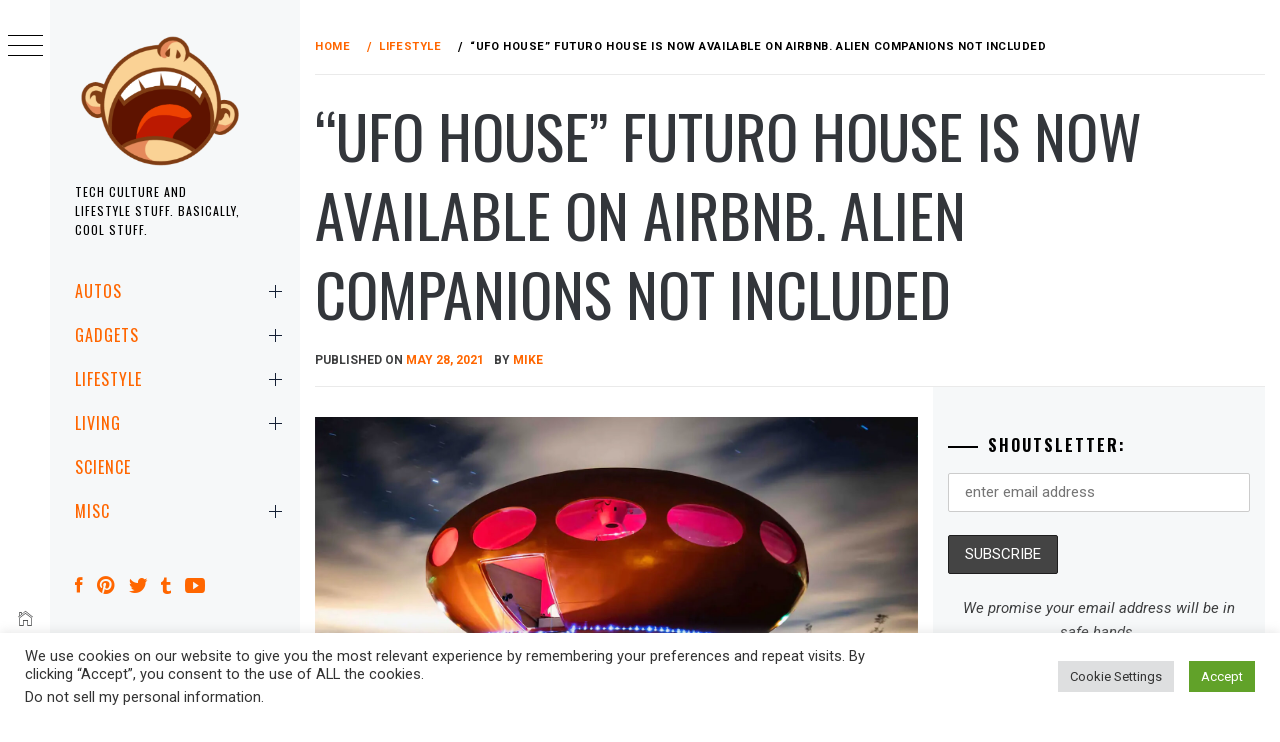

--- FILE ---
content_type: text/html; charset=utf-8
request_url: https://www.google.com/recaptcha/api2/anchor?ar=1&k=6LcAxQYjAAAAAKZZUEfD1juCbBrME2snZ3ePf3ls&co=aHR0cHM6Ly9taWtlc2hvdXRzLmNvbTo0NDM.&hl=en&v=PoyoqOPhxBO7pBk68S4YbpHZ&size=invisible&anchor-ms=20000&execute-ms=30000&cb=djqul5lufdwa
body_size: 48606
content:
<!DOCTYPE HTML><html dir="ltr" lang="en"><head><meta http-equiv="Content-Type" content="text/html; charset=UTF-8">
<meta http-equiv="X-UA-Compatible" content="IE=edge">
<title>reCAPTCHA</title>
<style type="text/css">
/* cyrillic-ext */
@font-face {
  font-family: 'Roboto';
  font-style: normal;
  font-weight: 400;
  font-stretch: 100%;
  src: url(//fonts.gstatic.com/s/roboto/v48/KFO7CnqEu92Fr1ME7kSn66aGLdTylUAMa3GUBHMdazTgWw.woff2) format('woff2');
  unicode-range: U+0460-052F, U+1C80-1C8A, U+20B4, U+2DE0-2DFF, U+A640-A69F, U+FE2E-FE2F;
}
/* cyrillic */
@font-face {
  font-family: 'Roboto';
  font-style: normal;
  font-weight: 400;
  font-stretch: 100%;
  src: url(//fonts.gstatic.com/s/roboto/v48/KFO7CnqEu92Fr1ME7kSn66aGLdTylUAMa3iUBHMdazTgWw.woff2) format('woff2');
  unicode-range: U+0301, U+0400-045F, U+0490-0491, U+04B0-04B1, U+2116;
}
/* greek-ext */
@font-face {
  font-family: 'Roboto';
  font-style: normal;
  font-weight: 400;
  font-stretch: 100%;
  src: url(//fonts.gstatic.com/s/roboto/v48/KFO7CnqEu92Fr1ME7kSn66aGLdTylUAMa3CUBHMdazTgWw.woff2) format('woff2');
  unicode-range: U+1F00-1FFF;
}
/* greek */
@font-face {
  font-family: 'Roboto';
  font-style: normal;
  font-weight: 400;
  font-stretch: 100%;
  src: url(//fonts.gstatic.com/s/roboto/v48/KFO7CnqEu92Fr1ME7kSn66aGLdTylUAMa3-UBHMdazTgWw.woff2) format('woff2');
  unicode-range: U+0370-0377, U+037A-037F, U+0384-038A, U+038C, U+038E-03A1, U+03A3-03FF;
}
/* math */
@font-face {
  font-family: 'Roboto';
  font-style: normal;
  font-weight: 400;
  font-stretch: 100%;
  src: url(//fonts.gstatic.com/s/roboto/v48/KFO7CnqEu92Fr1ME7kSn66aGLdTylUAMawCUBHMdazTgWw.woff2) format('woff2');
  unicode-range: U+0302-0303, U+0305, U+0307-0308, U+0310, U+0312, U+0315, U+031A, U+0326-0327, U+032C, U+032F-0330, U+0332-0333, U+0338, U+033A, U+0346, U+034D, U+0391-03A1, U+03A3-03A9, U+03B1-03C9, U+03D1, U+03D5-03D6, U+03F0-03F1, U+03F4-03F5, U+2016-2017, U+2034-2038, U+203C, U+2040, U+2043, U+2047, U+2050, U+2057, U+205F, U+2070-2071, U+2074-208E, U+2090-209C, U+20D0-20DC, U+20E1, U+20E5-20EF, U+2100-2112, U+2114-2115, U+2117-2121, U+2123-214F, U+2190, U+2192, U+2194-21AE, U+21B0-21E5, U+21F1-21F2, U+21F4-2211, U+2213-2214, U+2216-22FF, U+2308-230B, U+2310, U+2319, U+231C-2321, U+2336-237A, U+237C, U+2395, U+239B-23B7, U+23D0, U+23DC-23E1, U+2474-2475, U+25AF, U+25B3, U+25B7, U+25BD, U+25C1, U+25CA, U+25CC, U+25FB, U+266D-266F, U+27C0-27FF, U+2900-2AFF, U+2B0E-2B11, U+2B30-2B4C, U+2BFE, U+3030, U+FF5B, U+FF5D, U+1D400-1D7FF, U+1EE00-1EEFF;
}
/* symbols */
@font-face {
  font-family: 'Roboto';
  font-style: normal;
  font-weight: 400;
  font-stretch: 100%;
  src: url(//fonts.gstatic.com/s/roboto/v48/KFO7CnqEu92Fr1ME7kSn66aGLdTylUAMaxKUBHMdazTgWw.woff2) format('woff2');
  unicode-range: U+0001-000C, U+000E-001F, U+007F-009F, U+20DD-20E0, U+20E2-20E4, U+2150-218F, U+2190, U+2192, U+2194-2199, U+21AF, U+21E6-21F0, U+21F3, U+2218-2219, U+2299, U+22C4-22C6, U+2300-243F, U+2440-244A, U+2460-24FF, U+25A0-27BF, U+2800-28FF, U+2921-2922, U+2981, U+29BF, U+29EB, U+2B00-2BFF, U+4DC0-4DFF, U+FFF9-FFFB, U+10140-1018E, U+10190-1019C, U+101A0, U+101D0-101FD, U+102E0-102FB, U+10E60-10E7E, U+1D2C0-1D2D3, U+1D2E0-1D37F, U+1F000-1F0FF, U+1F100-1F1AD, U+1F1E6-1F1FF, U+1F30D-1F30F, U+1F315, U+1F31C, U+1F31E, U+1F320-1F32C, U+1F336, U+1F378, U+1F37D, U+1F382, U+1F393-1F39F, U+1F3A7-1F3A8, U+1F3AC-1F3AF, U+1F3C2, U+1F3C4-1F3C6, U+1F3CA-1F3CE, U+1F3D4-1F3E0, U+1F3ED, U+1F3F1-1F3F3, U+1F3F5-1F3F7, U+1F408, U+1F415, U+1F41F, U+1F426, U+1F43F, U+1F441-1F442, U+1F444, U+1F446-1F449, U+1F44C-1F44E, U+1F453, U+1F46A, U+1F47D, U+1F4A3, U+1F4B0, U+1F4B3, U+1F4B9, U+1F4BB, U+1F4BF, U+1F4C8-1F4CB, U+1F4D6, U+1F4DA, U+1F4DF, U+1F4E3-1F4E6, U+1F4EA-1F4ED, U+1F4F7, U+1F4F9-1F4FB, U+1F4FD-1F4FE, U+1F503, U+1F507-1F50B, U+1F50D, U+1F512-1F513, U+1F53E-1F54A, U+1F54F-1F5FA, U+1F610, U+1F650-1F67F, U+1F687, U+1F68D, U+1F691, U+1F694, U+1F698, U+1F6AD, U+1F6B2, U+1F6B9-1F6BA, U+1F6BC, U+1F6C6-1F6CF, U+1F6D3-1F6D7, U+1F6E0-1F6EA, U+1F6F0-1F6F3, U+1F6F7-1F6FC, U+1F700-1F7FF, U+1F800-1F80B, U+1F810-1F847, U+1F850-1F859, U+1F860-1F887, U+1F890-1F8AD, U+1F8B0-1F8BB, U+1F8C0-1F8C1, U+1F900-1F90B, U+1F93B, U+1F946, U+1F984, U+1F996, U+1F9E9, U+1FA00-1FA6F, U+1FA70-1FA7C, U+1FA80-1FA89, U+1FA8F-1FAC6, U+1FACE-1FADC, U+1FADF-1FAE9, U+1FAF0-1FAF8, U+1FB00-1FBFF;
}
/* vietnamese */
@font-face {
  font-family: 'Roboto';
  font-style: normal;
  font-weight: 400;
  font-stretch: 100%;
  src: url(//fonts.gstatic.com/s/roboto/v48/KFO7CnqEu92Fr1ME7kSn66aGLdTylUAMa3OUBHMdazTgWw.woff2) format('woff2');
  unicode-range: U+0102-0103, U+0110-0111, U+0128-0129, U+0168-0169, U+01A0-01A1, U+01AF-01B0, U+0300-0301, U+0303-0304, U+0308-0309, U+0323, U+0329, U+1EA0-1EF9, U+20AB;
}
/* latin-ext */
@font-face {
  font-family: 'Roboto';
  font-style: normal;
  font-weight: 400;
  font-stretch: 100%;
  src: url(//fonts.gstatic.com/s/roboto/v48/KFO7CnqEu92Fr1ME7kSn66aGLdTylUAMa3KUBHMdazTgWw.woff2) format('woff2');
  unicode-range: U+0100-02BA, U+02BD-02C5, U+02C7-02CC, U+02CE-02D7, U+02DD-02FF, U+0304, U+0308, U+0329, U+1D00-1DBF, U+1E00-1E9F, U+1EF2-1EFF, U+2020, U+20A0-20AB, U+20AD-20C0, U+2113, U+2C60-2C7F, U+A720-A7FF;
}
/* latin */
@font-face {
  font-family: 'Roboto';
  font-style: normal;
  font-weight: 400;
  font-stretch: 100%;
  src: url(//fonts.gstatic.com/s/roboto/v48/KFO7CnqEu92Fr1ME7kSn66aGLdTylUAMa3yUBHMdazQ.woff2) format('woff2');
  unicode-range: U+0000-00FF, U+0131, U+0152-0153, U+02BB-02BC, U+02C6, U+02DA, U+02DC, U+0304, U+0308, U+0329, U+2000-206F, U+20AC, U+2122, U+2191, U+2193, U+2212, U+2215, U+FEFF, U+FFFD;
}
/* cyrillic-ext */
@font-face {
  font-family: 'Roboto';
  font-style: normal;
  font-weight: 500;
  font-stretch: 100%;
  src: url(//fonts.gstatic.com/s/roboto/v48/KFO7CnqEu92Fr1ME7kSn66aGLdTylUAMa3GUBHMdazTgWw.woff2) format('woff2');
  unicode-range: U+0460-052F, U+1C80-1C8A, U+20B4, U+2DE0-2DFF, U+A640-A69F, U+FE2E-FE2F;
}
/* cyrillic */
@font-face {
  font-family: 'Roboto';
  font-style: normal;
  font-weight: 500;
  font-stretch: 100%;
  src: url(//fonts.gstatic.com/s/roboto/v48/KFO7CnqEu92Fr1ME7kSn66aGLdTylUAMa3iUBHMdazTgWw.woff2) format('woff2');
  unicode-range: U+0301, U+0400-045F, U+0490-0491, U+04B0-04B1, U+2116;
}
/* greek-ext */
@font-face {
  font-family: 'Roboto';
  font-style: normal;
  font-weight: 500;
  font-stretch: 100%;
  src: url(//fonts.gstatic.com/s/roboto/v48/KFO7CnqEu92Fr1ME7kSn66aGLdTylUAMa3CUBHMdazTgWw.woff2) format('woff2');
  unicode-range: U+1F00-1FFF;
}
/* greek */
@font-face {
  font-family: 'Roboto';
  font-style: normal;
  font-weight: 500;
  font-stretch: 100%;
  src: url(//fonts.gstatic.com/s/roboto/v48/KFO7CnqEu92Fr1ME7kSn66aGLdTylUAMa3-UBHMdazTgWw.woff2) format('woff2');
  unicode-range: U+0370-0377, U+037A-037F, U+0384-038A, U+038C, U+038E-03A1, U+03A3-03FF;
}
/* math */
@font-face {
  font-family: 'Roboto';
  font-style: normal;
  font-weight: 500;
  font-stretch: 100%;
  src: url(//fonts.gstatic.com/s/roboto/v48/KFO7CnqEu92Fr1ME7kSn66aGLdTylUAMawCUBHMdazTgWw.woff2) format('woff2');
  unicode-range: U+0302-0303, U+0305, U+0307-0308, U+0310, U+0312, U+0315, U+031A, U+0326-0327, U+032C, U+032F-0330, U+0332-0333, U+0338, U+033A, U+0346, U+034D, U+0391-03A1, U+03A3-03A9, U+03B1-03C9, U+03D1, U+03D5-03D6, U+03F0-03F1, U+03F4-03F5, U+2016-2017, U+2034-2038, U+203C, U+2040, U+2043, U+2047, U+2050, U+2057, U+205F, U+2070-2071, U+2074-208E, U+2090-209C, U+20D0-20DC, U+20E1, U+20E5-20EF, U+2100-2112, U+2114-2115, U+2117-2121, U+2123-214F, U+2190, U+2192, U+2194-21AE, U+21B0-21E5, U+21F1-21F2, U+21F4-2211, U+2213-2214, U+2216-22FF, U+2308-230B, U+2310, U+2319, U+231C-2321, U+2336-237A, U+237C, U+2395, U+239B-23B7, U+23D0, U+23DC-23E1, U+2474-2475, U+25AF, U+25B3, U+25B7, U+25BD, U+25C1, U+25CA, U+25CC, U+25FB, U+266D-266F, U+27C0-27FF, U+2900-2AFF, U+2B0E-2B11, U+2B30-2B4C, U+2BFE, U+3030, U+FF5B, U+FF5D, U+1D400-1D7FF, U+1EE00-1EEFF;
}
/* symbols */
@font-face {
  font-family: 'Roboto';
  font-style: normal;
  font-weight: 500;
  font-stretch: 100%;
  src: url(//fonts.gstatic.com/s/roboto/v48/KFO7CnqEu92Fr1ME7kSn66aGLdTylUAMaxKUBHMdazTgWw.woff2) format('woff2');
  unicode-range: U+0001-000C, U+000E-001F, U+007F-009F, U+20DD-20E0, U+20E2-20E4, U+2150-218F, U+2190, U+2192, U+2194-2199, U+21AF, U+21E6-21F0, U+21F3, U+2218-2219, U+2299, U+22C4-22C6, U+2300-243F, U+2440-244A, U+2460-24FF, U+25A0-27BF, U+2800-28FF, U+2921-2922, U+2981, U+29BF, U+29EB, U+2B00-2BFF, U+4DC0-4DFF, U+FFF9-FFFB, U+10140-1018E, U+10190-1019C, U+101A0, U+101D0-101FD, U+102E0-102FB, U+10E60-10E7E, U+1D2C0-1D2D3, U+1D2E0-1D37F, U+1F000-1F0FF, U+1F100-1F1AD, U+1F1E6-1F1FF, U+1F30D-1F30F, U+1F315, U+1F31C, U+1F31E, U+1F320-1F32C, U+1F336, U+1F378, U+1F37D, U+1F382, U+1F393-1F39F, U+1F3A7-1F3A8, U+1F3AC-1F3AF, U+1F3C2, U+1F3C4-1F3C6, U+1F3CA-1F3CE, U+1F3D4-1F3E0, U+1F3ED, U+1F3F1-1F3F3, U+1F3F5-1F3F7, U+1F408, U+1F415, U+1F41F, U+1F426, U+1F43F, U+1F441-1F442, U+1F444, U+1F446-1F449, U+1F44C-1F44E, U+1F453, U+1F46A, U+1F47D, U+1F4A3, U+1F4B0, U+1F4B3, U+1F4B9, U+1F4BB, U+1F4BF, U+1F4C8-1F4CB, U+1F4D6, U+1F4DA, U+1F4DF, U+1F4E3-1F4E6, U+1F4EA-1F4ED, U+1F4F7, U+1F4F9-1F4FB, U+1F4FD-1F4FE, U+1F503, U+1F507-1F50B, U+1F50D, U+1F512-1F513, U+1F53E-1F54A, U+1F54F-1F5FA, U+1F610, U+1F650-1F67F, U+1F687, U+1F68D, U+1F691, U+1F694, U+1F698, U+1F6AD, U+1F6B2, U+1F6B9-1F6BA, U+1F6BC, U+1F6C6-1F6CF, U+1F6D3-1F6D7, U+1F6E0-1F6EA, U+1F6F0-1F6F3, U+1F6F7-1F6FC, U+1F700-1F7FF, U+1F800-1F80B, U+1F810-1F847, U+1F850-1F859, U+1F860-1F887, U+1F890-1F8AD, U+1F8B0-1F8BB, U+1F8C0-1F8C1, U+1F900-1F90B, U+1F93B, U+1F946, U+1F984, U+1F996, U+1F9E9, U+1FA00-1FA6F, U+1FA70-1FA7C, U+1FA80-1FA89, U+1FA8F-1FAC6, U+1FACE-1FADC, U+1FADF-1FAE9, U+1FAF0-1FAF8, U+1FB00-1FBFF;
}
/* vietnamese */
@font-face {
  font-family: 'Roboto';
  font-style: normal;
  font-weight: 500;
  font-stretch: 100%;
  src: url(//fonts.gstatic.com/s/roboto/v48/KFO7CnqEu92Fr1ME7kSn66aGLdTylUAMa3OUBHMdazTgWw.woff2) format('woff2');
  unicode-range: U+0102-0103, U+0110-0111, U+0128-0129, U+0168-0169, U+01A0-01A1, U+01AF-01B0, U+0300-0301, U+0303-0304, U+0308-0309, U+0323, U+0329, U+1EA0-1EF9, U+20AB;
}
/* latin-ext */
@font-face {
  font-family: 'Roboto';
  font-style: normal;
  font-weight: 500;
  font-stretch: 100%;
  src: url(//fonts.gstatic.com/s/roboto/v48/KFO7CnqEu92Fr1ME7kSn66aGLdTylUAMa3KUBHMdazTgWw.woff2) format('woff2');
  unicode-range: U+0100-02BA, U+02BD-02C5, U+02C7-02CC, U+02CE-02D7, U+02DD-02FF, U+0304, U+0308, U+0329, U+1D00-1DBF, U+1E00-1E9F, U+1EF2-1EFF, U+2020, U+20A0-20AB, U+20AD-20C0, U+2113, U+2C60-2C7F, U+A720-A7FF;
}
/* latin */
@font-face {
  font-family: 'Roboto';
  font-style: normal;
  font-weight: 500;
  font-stretch: 100%;
  src: url(//fonts.gstatic.com/s/roboto/v48/KFO7CnqEu92Fr1ME7kSn66aGLdTylUAMa3yUBHMdazQ.woff2) format('woff2');
  unicode-range: U+0000-00FF, U+0131, U+0152-0153, U+02BB-02BC, U+02C6, U+02DA, U+02DC, U+0304, U+0308, U+0329, U+2000-206F, U+20AC, U+2122, U+2191, U+2193, U+2212, U+2215, U+FEFF, U+FFFD;
}
/* cyrillic-ext */
@font-face {
  font-family: 'Roboto';
  font-style: normal;
  font-weight: 900;
  font-stretch: 100%;
  src: url(//fonts.gstatic.com/s/roboto/v48/KFO7CnqEu92Fr1ME7kSn66aGLdTylUAMa3GUBHMdazTgWw.woff2) format('woff2');
  unicode-range: U+0460-052F, U+1C80-1C8A, U+20B4, U+2DE0-2DFF, U+A640-A69F, U+FE2E-FE2F;
}
/* cyrillic */
@font-face {
  font-family: 'Roboto';
  font-style: normal;
  font-weight: 900;
  font-stretch: 100%;
  src: url(//fonts.gstatic.com/s/roboto/v48/KFO7CnqEu92Fr1ME7kSn66aGLdTylUAMa3iUBHMdazTgWw.woff2) format('woff2');
  unicode-range: U+0301, U+0400-045F, U+0490-0491, U+04B0-04B1, U+2116;
}
/* greek-ext */
@font-face {
  font-family: 'Roboto';
  font-style: normal;
  font-weight: 900;
  font-stretch: 100%;
  src: url(//fonts.gstatic.com/s/roboto/v48/KFO7CnqEu92Fr1ME7kSn66aGLdTylUAMa3CUBHMdazTgWw.woff2) format('woff2');
  unicode-range: U+1F00-1FFF;
}
/* greek */
@font-face {
  font-family: 'Roboto';
  font-style: normal;
  font-weight: 900;
  font-stretch: 100%;
  src: url(//fonts.gstatic.com/s/roboto/v48/KFO7CnqEu92Fr1ME7kSn66aGLdTylUAMa3-UBHMdazTgWw.woff2) format('woff2');
  unicode-range: U+0370-0377, U+037A-037F, U+0384-038A, U+038C, U+038E-03A1, U+03A3-03FF;
}
/* math */
@font-face {
  font-family: 'Roboto';
  font-style: normal;
  font-weight: 900;
  font-stretch: 100%;
  src: url(//fonts.gstatic.com/s/roboto/v48/KFO7CnqEu92Fr1ME7kSn66aGLdTylUAMawCUBHMdazTgWw.woff2) format('woff2');
  unicode-range: U+0302-0303, U+0305, U+0307-0308, U+0310, U+0312, U+0315, U+031A, U+0326-0327, U+032C, U+032F-0330, U+0332-0333, U+0338, U+033A, U+0346, U+034D, U+0391-03A1, U+03A3-03A9, U+03B1-03C9, U+03D1, U+03D5-03D6, U+03F0-03F1, U+03F4-03F5, U+2016-2017, U+2034-2038, U+203C, U+2040, U+2043, U+2047, U+2050, U+2057, U+205F, U+2070-2071, U+2074-208E, U+2090-209C, U+20D0-20DC, U+20E1, U+20E5-20EF, U+2100-2112, U+2114-2115, U+2117-2121, U+2123-214F, U+2190, U+2192, U+2194-21AE, U+21B0-21E5, U+21F1-21F2, U+21F4-2211, U+2213-2214, U+2216-22FF, U+2308-230B, U+2310, U+2319, U+231C-2321, U+2336-237A, U+237C, U+2395, U+239B-23B7, U+23D0, U+23DC-23E1, U+2474-2475, U+25AF, U+25B3, U+25B7, U+25BD, U+25C1, U+25CA, U+25CC, U+25FB, U+266D-266F, U+27C0-27FF, U+2900-2AFF, U+2B0E-2B11, U+2B30-2B4C, U+2BFE, U+3030, U+FF5B, U+FF5D, U+1D400-1D7FF, U+1EE00-1EEFF;
}
/* symbols */
@font-face {
  font-family: 'Roboto';
  font-style: normal;
  font-weight: 900;
  font-stretch: 100%;
  src: url(//fonts.gstatic.com/s/roboto/v48/KFO7CnqEu92Fr1ME7kSn66aGLdTylUAMaxKUBHMdazTgWw.woff2) format('woff2');
  unicode-range: U+0001-000C, U+000E-001F, U+007F-009F, U+20DD-20E0, U+20E2-20E4, U+2150-218F, U+2190, U+2192, U+2194-2199, U+21AF, U+21E6-21F0, U+21F3, U+2218-2219, U+2299, U+22C4-22C6, U+2300-243F, U+2440-244A, U+2460-24FF, U+25A0-27BF, U+2800-28FF, U+2921-2922, U+2981, U+29BF, U+29EB, U+2B00-2BFF, U+4DC0-4DFF, U+FFF9-FFFB, U+10140-1018E, U+10190-1019C, U+101A0, U+101D0-101FD, U+102E0-102FB, U+10E60-10E7E, U+1D2C0-1D2D3, U+1D2E0-1D37F, U+1F000-1F0FF, U+1F100-1F1AD, U+1F1E6-1F1FF, U+1F30D-1F30F, U+1F315, U+1F31C, U+1F31E, U+1F320-1F32C, U+1F336, U+1F378, U+1F37D, U+1F382, U+1F393-1F39F, U+1F3A7-1F3A8, U+1F3AC-1F3AF, U+1F3C2, U+1F3C4-1F3C6, U+1F3CA-1F3CE, U+1F3D4-1F3E0, U+1F3ED, U+1F3F1-1F3F3, U+1F3F5-1F3F7, U+1F408, U+1F415, U+1F41F, U+1F426, U+1F43F, U+1F441-1F442, U+1F444, U+1F446-1F449, U+1F44C-1F44E, U+1F453, U+1F46A, U+1F47D, U+1F4A3, U+1F4B0, U+1F4B3, U+1F4B9, U+1F4BB, U+1F4BF, U+1F4C8-1F4CB, U+1F4D6, U+1F4DA, U+1F4DF, U+1F4E3-1F4E6, U+1F4EA-1F4ED, U+1F4F7, U+1F4F9-1F4FB, U+1F4FD-1F4FE, U+1F503, U+1F507-1F50B, U+1F50D, U+1F512-1F513, U+1F53E-1F54A, U+1F54F-1F5FA, U+1F610, U+1F650-1F67F, U+1F687, U+1F68D, U+1F691, U+1F694, U+1F698, U+1F6AD, U+1F6B2, U+1F6B9-1F6BA, U+1F6BC, U+1F6C6-1F6CF, U+1F6D3-1F6D7, U+1F6E0-1F6EA, U+1F6F0-1F6F3, U+1F6F7-1F6FC, U+1F700-1F7FF, U+1F800-1F80B, U+1F810-1F847, U+1F850-1F859, U+1F860-1F887, U+1F890-1F8AD, U+1F8B0-1F8BB, U+1F8C0-1F8C1, U+1F900-1F90B, U+1F93B, U+1F946, U+1F984, U+1F996, U+1F9E9, U+1FA00-1FA6F, U+1FA70-1FA7C, U+1FA80-1FA89, U+1FA8F-1FAC6, U+1FACE-1FADC, U+1FADF-1FAE9, U+1FAF0-1FAF8, U+1FB00-1FBFF;
}
/* vietnamese */
@font-face {
  font-family: 'Roboto';
  font-style: normal;
  font-weight: 900;
  font-stretch: 100%;
  src: url(//fonts.gstatic.com/s/roboto/v48/KFO7CnqEu92Fr1ME7kSn66aGLdTylUAMa3OUBHMdazTgWw.woff2) format('woff2');
  unicode-range: U+0102-0103, U+0110-0111, U+0128-0129, U+0168-0169, U+01A0-01A1, U+01AF-01B0, U+0300-0301, U+0303-0304, U+0308-0309, U+0323, U+0329, U+1EA0-1EF9, U+20AB;
}
/* latin-ext */
@font-face {
  font-family: 'Roboto';
  font-style: normal;
  font-weight: 900;
  font-stretch: 100%;
  src: url(//fonts.gstatic.com/s/roboto/v48/KFO7CnqEu92Fr1ME7kSn66aGLdTylUAMa3KUBHMdazTgWw.woff2) format('woff2');
  unicode-range: U+0100-02BA, U+02BD-02C5, U+02C7-02CC, U+02CE-02D7, U+02DD-02FF, U+0304, U+0308, U+0329, U+1D00-1DBF, U+1E00-1E9F, U+1EF2-1EFF, U+2020, U+20A0-20AB, U+20AD-20C0, U+2113, U+2C60-2C7F, U+A720-A7FF;
}
/* latin */
@font-face {
  font-family: 'Roboto';
  font-style: normal;
  font-weight: 900;
  font-stretch: 100%;
  src: url(//fonts.gstatic.com/s/roboto/v48/KFO7CnqEu92Fr1ME7kSn66aGLdTylUAMa3yUBHMdazQ.woff2) format('woff2');
  unicode-range: U+0000-00FF, U+0131, U+0152-0153, U+02BB-02BC, U+02C6, U+02DA, U+02DC, U+0304, U+0308, U+0329, U+2000-206F, U+20AC, U+2122, U+2191, U+2193, U+2212, U+2215, U+FEFF, U+FFFD;
}

</style>
<link rel="stylesheet" type="text/css" href="https://www.gstatic.com/recaptcha/releases/PoyoqOPhxBO7pBk68S4YbpHZ/styles__ltr.css">
<script nonce="fzZvkjSgho_hoVNLrVVLaA" type="text/javascript">window['__recaptcha_api'] = 'https://www.google.com/recaptcha/api2/';</script>
<script type="text/javascript" src="https://www.gstatic.com/recaptcha/releases/PoyoqOPhxBO7pBk68S4YbpHZ/recaptcha__en.js" nonce="fzZvkjSgho_hoVNLrVVLaA">
      
    </script></head>
<body><div id="rc-anchor-alert" class="rc-anchor-alert"></div>
<input type="hidden" id="recaptcha-token" value="[base64]">
<script type="text/javascript" nonce="fzZvkjSgho_hoVNLrVVLaA">
      recaptcha.anchor.Main.init("[\x22ainput\x22,[\x22bgdata\x22,\x22\x22,\[base64]/[base64]/[base64]/[base64]/[base64]/UltsKytdPUU6KEU8MjA0OD9SW2wrK109RT4+NnwxOTI6KChFJjY0NTEyKT09NTUyOTYmJk0rMTxjLmxlbmd0aCYmKGMuY2hhckNvZGVBdChNKzEpJjY0NTEyKT09NTYzMjA/[base64]/[base64]/[base64]/[base64]/[base64]/[base64]/[base64]\x22,\[base64]\\u003d\\u003d\x22,\x22wrVvei0ow4wuw4zDnsO+C8Obw6zCthDDg3UiWlHDiMKUNDthw4XCrTfCqcKfwoQBeiHDmMO8DXPCr8O1InQ/[base64]/wpRmw4jDizLDohsvB8OEMsOaTylRwqcaaMK4AsO5eQxfFn7DhTnDlkTCkRHDo8OsSMO8wo3Dqj5GwpMtc8KIEQfChcO0w4RQXkVxw7Ihw5ZcYMOFwosIIlzDlyQ2wqZ/wrQ0a3Epw6nDtcOMR3/Cjw3CusKCRcK/[base64]/DrMKxwofCh8KsRQswwqLClmfDgk4ywp7CrcKHwoYVPMKHw4dwM8KewqMlGsKbwrDClMKWaMO0EcKEw5fCjWLDscKDw7olXcOPOsKCbMOcw7nCmsO5CcOiSSLDvjQtw75Bw7LDgsO7JcOoIMOJJsOaMmEYVQXCtwbCi8KlLS5Ow4k/w4fDhW1XKwLClTFodsO0FcOlw5nDrsO1wo3CpDvCpWrDmnZaw5nCphPChMOswo3Doi/Dq8K1wpRIw6d/w6k6w7Q6BCXCrBfDsVMjw5HCpzBCC8O6wrsgwp5YCMKbw6zCn8OyPsK9wovDgg3CmgPCtjbDlsKNKyUuwqxOHlcowoXDkUs3GQPCsMKrM8K1EGfDhMO2ccOuXMKcRXPDrTvCosOWT3kuTMO0a8KzwpnDv1HDjXFBwrfDmcOGc8ODw7jCqWLDvcORw4/Dv8KYD8OewpLCoTxNw4A1BsKFw7LDrSJBYnXDqStuw4jCqsK6YsObw7nDtcKrPMOqw5BKVMOCQMKcZ8KwPFQSwq9iwpk5woJ5wqLDm2ZMwq9gUEjCvH4FwprDssOAHygOYXksBj/[base64]/XsKJwqBCaMKQw6xgGBDDtEDDkyDClUMCwrxsw48TacKZw5E5wqhzBzd/w6nCiBnDjEEBwqZqYRnChsKndxoxwoUaY8O8dMOMwqjDm8KqUW1MwoARwogGEsO7w6due8Kdw6QMYcKpw4oabMOEw5N/[base64]/CpsKBPsKEGMKnwrcTwo7Dj1jDtcKUdm0fDQbDqcKeV8OFwq/Du8K1axXCrDbDmF1Kw47CisO2w5AnwpLCk3LDl2zDmRNpTn0AL8OIUsODYsOnw6ICwoE/[base64]/DsArDv0rDr13CrsOlw7Z2w5o6w7HDjx7CqCIjwpoNUALDvcKZFwTDtsKDIj3CmsOuaMKyfD7Dk8KKw5DCrVkdLcOSw7XCjSofw6J2wpfDpTQ9w6kSRg9nW8Ofwr9lwpokw709JUlxw4oUwqJuYUoRcMOIw4TDlERAw699ez06V1/DlMKGw7xSSMO9J8OZPsO3HcKQwpfCvyodw5/[base64]/CrlzCk19ZXlpQUMOMHF5lQ0TDuGHCrcOzwpfCi8OcKUTCm1bCpQA/UCHCocOcw6pCw5pewrVHw7B1YB7CvHvDlcOYQsOiIcK9RxULwrLChH8ow4PCin7DvcKeX8OrPgHCnsOFwqHDlsKPw5QBw7zDlsONwqbClVdhwrJWCnTDg8KMw7zCv8KFRTA9Jj0ywpImSMKhwqZuAsOrwpTDgcO9wpTDhsKAw4dnw5HDpMOyw45twq5Ewo7Cs1M/V8KJPn96w7fDiMOwwpxhw4Fzw6TDqxkeY8O7S8OFHXJ5UHZ0IHthXBPCqQLDvBPDvcKnwrk3woTDhcOxQTIwTz97wr1sJsOEwovDpsKnwr5vdcOXw70AUsKXwoAYLsKgNFTCjMOwez3CtMOqF0okEsKaw5dqbwxEL3rCl8K7a2YxBALCsU4sw53ChQZ/wq/[base64]/CvxLCgcKUw5fDicKCwobDgzIcw6/ChGg3woLDpMKEQ8KLw5bCpsKgZGrDg8KGSsK5BsKow75UfsOkSEDDj8KIVh7DjcOew7LChcO6a8K2w7bDtF/CnsOmYMKgwrhxBC3DhMOWE8OiwrRbwoZmw65pHcK2UlxTwpR0w7IdEMKhwp7CkkMsR8OaSAJswoDDgcOkwpsiw6c8w5Jtwr7DsMKRdsOPFsObwoBtwqTCllrCp8KCCWp9E8OEGcOjDVlQcT7Cm8OIUsO/[base64]/[base64]/Cp8OfGwhcw6Zpwr3CvsOwwrgRO8KrwoUcwqXDtMO9B8KGBcOfw40RHDrCtMOzwoB2OEjDo3vCj3oLwpvCtxU5wqXCpsOzLsKcDycvwqHDoMK2EnTDr8KmEX7Dg1DDtQ/DqTsYT8ORGMOAR8OVw5B+w6QQwrnCncKswqzCvyzDk8OuwqE0w7LDh0PDqU1OKBMpGyPCvMK+woEAAcOJwoZTwp1XwoEEaMKIw6/CnMOKSzJoBsOzwpRawo/[base64]/wpQyw47CrUcRTg8mw4nCj1p8w57DkMKhMsOKw41CKMOEL8O5w40pw6HDvsOiwpDCli3DoQHDhRLDsDfCvMOUUUPDkcOFw5xveA3DtzDCgkbDsDfDjVxfwqTCuMKdAV8bwocrw5TDgcOowqwHCcOyWcKNwpkDwpk8cMKCw43CqMOpw4B7cMOaezTCh2zDlMOHRA/[base64]/[base64]/Cp3Eme8KTw7zCvDzDtGxMFcKzcF7CvhLCpcOrbcOFwojDlmUqBcK2AcKpwr1QwrTDu3fCuz46w6/[base64]/NhTCqcKKWRNEPn5/[base64]/DssK9UXjCmxHCpsKGwqLCt8OzbVJ/OsOzX8OlwqY/wrw/Ch09CzEswovCiUnDp8O5fwzDknDCm1dtVXvDpzYUC8KBQcO+H3vCkg/DvsKgwr50wr0QDyvCuMKpw7kkA2fCoD3DiXE9FMOrw5XCnz4Fw77Dg8OgDEcpw6nCmcOXZHvCqk4xw6FZKMKKKcK5w5/ChFbDv8K3wr3Du8K8wrJBc8OOwpPClBA2w5rCkMOkXyrCuzwoEGbCtHzDs8KGw5t6Lh/DiHXCq8OLwrA1w53Di2zDgH8bw4rCmgjCo8OgJwQoFmPCtznDucOYwqjCtMKgbnTCrUHDisO5eMOYw6zCtCVhw745E8KOUSlzTMOuw444wqTDjnlURcKKBTcIw6DDr8KEwqfDiMK1woXCjcKzw640MMKdwolLwpDCg8KlN0cHwo/[base64]/[base64]/CiSBnTH9McjzDiMOUNjpAwo1ef8KUw6R5B8KUcsOBw5TDqn7DhMOOw6PCmC5cwqzDnCzCkMKVZ8KIw5vCrjNBw6NmO8OOw4AXMw/CuxZlR8Okw4jDrcOww4PDsyBZwqglFQ7DmgHDsEDDmMOCMl45wqPDsMO+w5LCu8Krw5HCnsK2GUnCvMOQw5TDqHxWwrPClyDCiMOnJcKawr7CqcKtQivDmW/CjMKQKMKOwoLCiGViw7zCk8O1w7t0WsKrAEDCrsK8UmZ2wpvCsRlCdMORwp5BQ8KJw7hSwrJJw4gEwqs0dcK9wrjCjMK6wpzDp8KILG7DhWDDmW/[base64]/CoMKUBCk4w6fChR3CowRRwronw4DClGYDYRlAwq/CrcKyDcKGPGTCvm7Dv8O7wrnDiD4YQsKUaS/CkUDCr8KuwpVebiLCkcODbBpaBgvDmMOlw5xpw5fDkcOww6rCtMOSwo7CpCrDhmISHF9tw5HCp8OXJxjDrcOMwpFDwrfDisKcwo7CpsKow5TCtsOtwo/CqcOWS8OLMsKFw4/CiWFew5jCoAcIcsO4DgkYEsOhw4FXwrRVw4jDv8KXDkR7wrcnaMOOw61fw7vCrEzCkE3CqXUYwq3CgndVw4tIE2PChVfDtcORFMOpYAAnX8KRRcKsbm/DpC/DusK5J0TCrsOewpzDun4sTsOYNsO1wrUzJMOkwqrCiks3w5vCmcOHJQvDshLCosKGw6vDlRzDon07S8K2FzjDkVTCpMOaw70mXcKCYTkDRMKpw4PCnCLDtcK6K8Oew6XDkcK4woABfnXCtUHDhws3w5tww6zDoMKjw6nCu8KXw5rDhAJqXsKWRE0MQBrDp1wMw5/DoRHChFXCnMOiwoAww4dCHMKmdMOjSsKAwqpUSjjCjcKsw5sRG8OnfxzDqcKtwrjDk8K1TC7CuGcLSMKJwrrCgHvCny/Cn2DCiMOeBcO8w6wlIMO8ZyYiHMOxwrHDj8K+wpBOf1/CgcKxw7XCn2zCkhvDoFdjMsOTS8OEwojCu8OnwprDqg/DnMKBY8KCLFrCv8K4wqZZZ0TDpxDDtMKxYwt6w6Jvw7pLw6Nqw7HCncOWYsOuw4vDnsK3UVYdwpc8w6M1Z8OIV21Ow410woPDqsKTeCxCB8O1wp/CkcOLwq/ChhoHB8OfC8KEACwxUEbCt1ccwq7DksO/wqDCoMKTw4LDh8KRwpY1wpDCs04fwqE+ORZMA8KDw73DhyzCqi3CgxYww4LCosOUCUbCngA6cwrCk3HCvBMbwqV/wp3DmMOPw7jCrkrDtMObwq/Cv8OOw5IUBMOzA8O+NSZwOF4fR8Khw7t5wp5jwqETw6MzwrJ4w7Mowq3DrcO8BDVIwoUxUwrDuMOEEcOXwqzDrMKnEcOGSCHDoAnDlMKiGQXCncKywrLCtsO2Z8KBesOtDMKHQQfDlMKHSggFwrZYPcO5w5MCworDkcKqNQtdwpM5RMKAVcK9Fh3Dsm/DocOxK8OzeMOKfsKrZERKw40Iwos+w6NZXsO2w7nCrB/DpcOTw4fDjMKjw4PCkMKqw4fCncOSw5HDpjhBUHtIUMK8wr5LZmrCqTnDuDDCs8OAEcOiw4Ebc8KJLsKzTMKMQF93N8O0IV9RH17Dhj7CpTE2HcO5w4vCq8Opw6AKTFfDsERnwqXDvA/CsWZ/wpjDmcKKPjLDok3CjsO2O0jDk3LCssOkHcORWMOuwo3DqMKEw4s4w7nCtMObSyXCsmDCjGfCnUVKw77DhWgpdHAFLcO5Y8K5w7fDl8KoPMKZwro2KsO6wr/DvcKUw6PCgMKkwpXCjA/CmhjCmHVmInjCjjfCvCzCu8O9M8KMS0gHAXDCgMOaHUrDs8O8w5nDuMO/JBoyw6TCljDDs8O/w6s8w7hpDsK7IsKSVsKYByzDtH/[base64]/[base64]/CrgBzwq3CsW80w5sSw49qwqpcwprCnMKcJsK7wqUHOnhLwpDDiiPCoMOsa3gcwpXDpBs5GsOePyY9Eh9JKsOMwrfDo8KOZcKjwpfDgzfDqSnCjAsrw7rCnyzCnhnDisO2XEMrwqfDhxTDkwTCmMOwVXYZVsK1w7x7BjnDscK0w73Cq8KVf8OrwrEuJD1jSwbCvH/CrMK/FcOMQn7CqTFPKcKrw480w6BAw7nCm8Olw4rDmMK5K8OxSCzDk8OJwr/Cnl9HwpU4Q8Kpw6FJBMO6M3PDqn/[base64]/Cq8OMQCTCjcOuM8KYCMK2wrwsw6VpwqnCl8O6w79xwp/[base64]/CrMO6w5EyGDLDoxBbwqgvwrY5LGDCscOww7Y5cXDCnsKdEzPDhAZLwo7CrmTDtFXCoE57wqbDvT/Cvx1xBD5ywoLCkjjCg8K2RhdkSsOXG0TCgcOYw7TDpBjCocK1QUdMw65UwrcRUwDCiATDv8OpwrMKw4bCijXDniZ1wp/Dhh9fPj8jwpgBwrjDr8ONw4cSw5wSOsOKKXQ6D1FGQlLDqMOywqU0w5Ejwq/DksK0PcKmbcOKI0DCiGHDpsOJSi8aP0l+w7teG0/[base64]/DoRccw7LDtMKRw7c/w5BAPlPCp8KLwq7DmsOmRsKbC8OHwqASwos6XSzDtMKrwqvClgYWd1jCisOGYsO3w7FrwqbDuldDDsKJYcKJfBTCsHoMDz/DgVLDvsOOwqodd8KqZ8Kiw4V/RMKpCcOYw4zCnlHCtMO1w5cLY8OKSDUQesOqw7jCicOAw77Cgnt0w4Vmw5fCo2QFKhBUw4/CtA7Ds303aBEqOk59w5LClzpLCyp6dcKlwqIMwqbCi8OwHMOIwpd+FsKLAMKQXlFKw4XDgiPCqcK6wqLCuirCvQ7DuW0OdgFwR1U+DcKVwrNowpYGdzgSw5nCjjFbwq/CtmNxwqtfIUnCrlMFw4HCgsKnw7BEGVzClWPDtsKEG8Kywo7Do24iYMKdwrzDqsKOG2kkwrbCtcORTsODwovDmTnDq1g6VMKGwqjDksOpXsKHwp9XwoYvCXLCjcKXAQdsCDXCoX7CjcKiw7rChsObw6TCn8OySMKZwq7DpDjDiQ/[base64]/[base64]/Cig7CmDrCjULCnzJHdcOwWVdgL8KmworDrzFmw57Cig/CscOUGcK6KmjDocK2w7jCogTDih1/w5HCmxotQklJw71VEsO2OMKmw6jCmFPCrmnCt8Kgb8K9DCFXTwERw4zDosKBwrPDvUJFGQ3DlAJ5UsOmaTdZVDXDrhPDog4NwoA+wqczSMOqwr9Mw4Mew648UMO/[base64]/Dg8K6NTB4BijChcK4EsO/wqbDgcObdsKYw6QMEMKbwo8NwpXClMKwbUNPwpUjw4ZwwoIUw6fCpcKoUMK+wpZZew/CvDMLw5dJcTYswogAw6XDgsOcwr7Dh8K+w6MKwp5ZT1DDpcKMw5XDk2LCgcOkf8KMw6DDhsKyWcKOS8OhUinDt8KuSm3DusKSE8OcSmPCgsOSUsOvwo19ZMKFw7/[base64]/Cq8OfDBfDvcO3HMKBw6IiTsKVJzXCmMKPMjw5B8O/PXVBwpdudsKQIg7CkMOqw7fCg1lbBcKzWSZgwqZOwqjDl8OQKMKWA8OTw6pQw4/[base64]/ChW9wwpzCqcOrwoHDh1NIwrTDssOYXsONahhSNxLDi0JRUMK+wrvCohNpNm5GdzvCo1TDihY3wpA8BwbCumPDgTFdFMOswqLDgjTDmMKdcmxIwrhUOUYZw6DDr8Orwr0BwrsiwqBJw7vDj0gxKQnDkU0Ld8OOEcKhw6DCuw7CnjTCoQcQUMKmwoNSCTvCjMO/wr3Cmg7CtcOhw4/DsWFXBzrDuhnDmcO5wr0pwpLCpyo+w6/[base64]/w4pMHcKjbMKxORrDg8KUMiw3w64gw7bCkMK7cBfCucOqa8OqYMKUQ8O2W8K8NsOiwoDClw0Fw49/eMOwNcK/w6BZwo1SfsO2T8KgfMKvMcKuw6UrDTPCsVXDncOIwovDisOpTcKJw7vDm8KNw51fA8K/MMO9w4MowqVtw6YGwrRywqPDr8Oyw5PDuR17YcKTfMK8w6Vuwr/Cp8Kiw7xAQT99w7PDvUpRDQDCpE9fFcKaw4MEwpPCmThewo3DgjXDvcO8wpTDicOJw7LCosKbwrFKXsKHIzjCpMOuS8K3Z8Kswpsew5LDsEMlwrTDrSt3w43DqCh5WCzCjUzCi8KlwqfDrsOTw7V2CBd8w4TCjsKdNcK/w7ZFwoHCsMOBw7vCqcKtNsOIw4XClUQ4w7oHWS8kw6UzXcOXUSFww5AVwqbCvkkUw5bCpMKAPwE4UyjDtjPCr8O+worCl8KtwrkWXgwcw5PDji3ChsOVezpww57CksKxw6xGOV0Yw7jDnGHCg8KKwqMkQMKvcsKLwr/DtW/DocOAwp1Fwog/HcODw7cSScOIw6bCsMK9wpTCt0fDmsKEwpdLwqp6wrBuYMOgw7F0wrHCnxd5G2XDucOjw5guQT0Awp/DjgHCgcK9w78Tw7DDtj3Ch1xqSxHChHXDumZ0KW7DvHHCo8ObwrbDn8KNw7MTG8OBBsOnwpHDiAzCrkXCnzLDgR/DvFzCjsO3w7FBwohxw4xWWTjCgcOGwqfCpcKvw73CvyHDpsKzwqEQMAYewok+w4ITVTPCi8OYw7V1w5B5Kx7DsMKlYsK7Y1I8w7JoOVfCvcKMwobDosOkV3vCglvCqcOyfcKMOsKuw4LCsMKQAEERwprCp8KJUcKWEijCvHHCscOXw4AIJm/DmBTCr8Oww4DDqUo+dsOgw74ew4ENwrwXQjQTJww2w5vDsz8gUcKJwohhwqF+wrrClsKqw5fCt28ow49WwpI4NkdYwptEwpYywr3DsTE/[base64]/DkCoswo/[base64]/[base64]/wpkND3B3JTtdwq3CsSLDv39fL8OReTbDksK5JEDDsMKBNsOqw65PDUbCmDYjbyTDrFZzwpdewoPDo04qw6wbdcK5aQ0pE8Oww5otwqFcTyIQN8O3w4s1TMOuesKDY8KtbiDCuMO6w6Rfw7PDjMKAw6TDqMObeQHDmMK1LsO5LcKABX7DpD/DlMOAw5jCqsOrw6lJwozDmMOxw4HCksOvWnhCMMKpwqoXw5LCv2IncGvDuGUxZsOYw4DDqMOow5odSsK+G8KBZsKAw63DvTYVJcKBw67CtlHDtcO1bB43wovDqRwPHcOMch3CgcKxw79mwpVbwqPCmy8Sw5HCosK0w5jDmzVOwqvDuMKFAGVDwp/Do8OKUMKUwr1YfVNxw74twqfDtkgHwojCpAV0UgfDnyjCryTDh8KQJsOywp4SawDCqSPDqSfCqBXDv0YCwrQWwpBTw6/Dk33DrmbCpMOhZnTCi1XDhsK2OsKiZgZUDD7DhXc7w5XCvsKgw73DjsOhwqHDoCrCgnbCkE3DsyPDpMKiccKwwrYmwppJdjx1wo/Crk9gw6QxW3g/w4RnOMOWIk7CvUFrwqgrZsOhMsKswqc6w5zDocOsJsONLsODMFQ0w7fDrcKFbHN9d8KGwoc3wqPDnQ7DqlrDscKHwoU1exhSQnc0w5dDw5w/w4tCw7JIKGoNOlrCry4Vwr9JwpNHw7/Ck8Oaw4rDvwvCq8KmJhnDhi/[base64]/DmcORH8O4w47CtUo/D39iLFUtRC8aw7zDiQ0idcKNw6XCj8OPwonDjsO3fcO+wq/[base64]/WMKuKMOEw5Y1VQduwpESw6nCuxDCkMKlwpZKZkvDqMKidC3CiwsbwoZTCgY1VSRFw7PDjsOHw5nDnMKMwrnDonPCoXYaM8O7wpt3a8KRI0LCsW50wqHCrMKdwqfDpcOLw5XDpArDiFzDkcOtw4YMwpjCosKoD3gVM8KIw7rDti/DpBLCkA/Ct8K1PhRYP0IHYk5pw7ITw6RGwr3DgcKTwphow4DDuEDCjlHDnx0aIcKcPDBQLcKOP8KpwoXDmMKIL2xxw7fDu8K7wq5ew7TDu8O7EkTDgMOURj/[base64]/DmcKxw64wZg8Fw6glwrlXw7XClmDDq3ABesOYXTh4wpPCrQnCj8OndsKvLcO3OsK2w4TCgcKhw79gMTRXw5HDpMKxw4HCisKWw48ue8KbcsOcw7JdwqbDnmbCmsKkw4DChXzCsFJkbD/DicKJw54hw6PDr2LChsO1V8KHD8K4w4zDo8ONw59gw5jCki/[base64]/DkVHCnGLDk8KgeMO9YhcLw7XDqsK8wovCgy1Pw4/CncKaw48fFMOpKsOVI8Oufw9QY8Kdw5zCg384bsONc1s6QgrCoWbDqMKDMChlw43DoiFYwpRNEBbDkAZCwpbDuAvCmWwbVGhBwq3ClRxKG8Oww6ESw4vDrX5Yw4nCph8sNMODRcKZKMOwBMKAZkDDqDZsw5nChQnCmCtqdsKsw5QQwrLDrMORQ8OyIHzDrcOifcO/U8K8w6DDoMKtLgBQLsO8w4nChiPCjUYzw4EUUsKhw57CosK1IVEzUcKHwr/CrnATWsKnw4HCpljDsMOJw5FgJ0pFwrzDlS/CgsORw5wIwqTDo8O4wrXDq18YXV7CgcKNCsKOwprCisKHwpgqw7bChcKsMmjDuMKTfxLCt8KAbzPCjVvCgcOFfzrDrD/Dk8Kwwp5gFcKtHcKLAcKnXhzDnsKJFMOmXsOXGsK/wrPDt8O+eitWwpjCocKbDRXCmMKZKMO5BsO9wog5wqclTcORw5XCsMOwPcO9QgvDg0zDo8OGw6gTw4Vswop+w6/CnAPDqi/CgWTCsyjDvMKOXsKMwr/Dt8Ogw7jDm8OBwq3DkGk/[base64]/[base64]/Cgn/CqsOzw6xiAG3CvMKXbMK4wpDClwVMwqvCjcOww5gYW8O4w5lQSMOYZi/Co8OCflnDox/DiTTClgzCl8OZw5tCw67DokJPTQ98w4jCmX/CqhN5PWIgF8OQfMKXaDDDocOMIWU3cSTClm/Dr8O3wqAFwrTDjMKdwp9ew74rw4rCmwLDlsKsQEbCpnHCuXBUw6XDo8KawqFBAsK+w6jCqVkjw6XCmsK7wp0hw7HCgUlMLMOvaSjCjsKPEMKRw55gw4YvNHfDpMKJBWDDsGkTw7UYdcOFwp/[base64]/CgT0xIh/[base64]/[base64]/[base64]/DrAcXCR3DvXoswqt8wonDpsKNYMKmMcKxNcOKw7zDu8O0wrhew7Mlw5/[base64]/bxxIaDF6c8OKWXIOwo7DkD/[base64]/Dp0s5JCVnTcKyPcK4wqTDisOMw7UfCcOXwqHDgsOdwq8hJ10kVMK1w49nB8KsA03Do3/Dt2c7XMOUw7nDmn43bF8GwovDgmlTwqrDmFkZbGcpdMOdHQRnw7bCjU/ChMK5ZcKEw67CnU9gwo1NWF8MfiPCicOiw7wcwpLDgcOeJXtQcsKdRwTClyrDl8KufVxyHWnCqcKGDjBVUB4hw7wlw7nDuyfDqMOgG8OiSG7Dq8OhG3DDlMKKI0s2w4vCkWHDksOfw6jDrsKwwoIZw5/DpcOxVTjDsVfDmmIvwo0SwrTCgRFsw4zCmyXCsjhEw5DDtBcZLcOxw6nCkyjDsmdZwqQDwozCtcK8w7RsP11WDMKZDMO6KMO/wpt+w4HCl8Ktw7UHAkU3CsKKCCJSJGAewrXDuRbCvhRlbC44w6PCphZHwqDCl2tQwrnDlmPDs8OQBMKcFw0mwpzCvMOgw6PDrMOXwr/DpsOGwoTDtsK5wrbDsEvDhkkGw6JWwrTDtxrCvsK+WwohSwZ2w7wXZis+wp0/fcOwKF1+bQDCu8Kcw77DmsK4woB4w4hhw59LZk3CllrCvMKfD2E6woYOR8KCQsOawo4Ib8KkwpIxw5pkDWU5w7Vnw7sOfMOEAWvCrC/Con1Aw7/[base64]/[base64]/CrkwWJE3DgsKrwpTDpcO8wrbDnsKsLwInw5QcJsOeEU/DjsKew4cQw7LCt8O/BsOcwoHCsWFBwrvCrMOKw6xUPjRFwofDuMOtcVw+W2LDiMOSwovDlhhgb8K3wprDj8OdwpzCqMKvIADDmkbDvsOkEcOxw4RoWmMfRR7DjlV5wr/DtXUgUMOswojCj8OjDQBbwrJ7wpjDlXXCu0tcwp1KcMOKFAFMw6PDlFvDjwJCZ1bClhx0Y8KVMsObwrzDhWY6wpxeQ8ONw73DlcOiLcKNw5LCgsKPw71jw50tDcKAwq/DpMOSHRg6fsOBT8KbYMK5wrtmeU5fwpZgw5w3aQYdPzHDrFpmAcKlNH8YdlAhw5F9PsKWw53CrMOfKwYGw4hqKsOyCsOZw6woUn/[base64]/[base64]/Cp8OwH8KgDwl2dcOaw4tLwqvDp0prwqjDjsOEwrwGwqR4w5vCkCjDp0PDoEnCgMKxVMKreRRAwq3DhnnDtR8lV0bCiTHCq8OiwoPDkMOdXEFfwoLDhcOqUmzCk8Ohw51Pw59GWcKdcsOKD8KAwqNobcOCw6pOw4XDimZDLDc3CcOpw6MZEsO6Z2V/[base64]/CpMKGcHscMcOVdE5Cw7orwrMNNcOFw6FxwpTDlh3CvcKIK8KSBwY/[base64]/[base64]/[base64]/CicKgXl9uE8Onw6FkGWF6wpjDsQYSbsOIw6zCvsKoKBXDqytoYh7CnyXDmcKvwozCrSLCt8KYw6fCnkTCohnDiGADQMK3FEIYPX/Djz18UHIkwpfCvMO/SllraSXCjsOkwo8lIzUHfinDr8Oewp/DisKLw4XCtEzDgsOfw57DiH1Qwr3DtcK9wrPCucKVTFXDvMK/wptHw54LwpTDhcOIw6J1w7NRAwZHDMOgGyzDpC/Ch8OAdsOfNMKxwojDicOfKsOzw7BGH8OoN1LCsgcXw5wgHsOAcMK2aWMYw7lOEsOyC2TDisKvWjbDl8KnUsOmf0jDn1cvGHrChBbCiidAccOYIlc/w7nCjFbCn8K0w7MZw55+wpHCmcO1w4VdaGvDp8OXwpnDtG3DjsKeUMKPw6/DpEfCnF3CjMOjw5vDrGRXH8KmeirCogLDqcOOw5rCuAwrfUTCrE3Do8O8FMKawrLDuSjCgHDCghpJw7jCrcKuclHChTEQbR3DmsOJacKtBFXDnz7CkMKkQcK2FMO0w7zDsEcOw63DrsKRMxo4w7rDtFzConBOwqlJwo/DhEJtbFnCh2vChxIKd2fDswnCkUzCpnDChzgUBFtna3jCijIGEzllw7VCNsOiXnVaWGXDuR57wrV3AMOnV8O8Am5KRMKdwobCgFkzRsOTC8KIXMO2w7spw4Bew7jChEspwpplw5PDhSHCosOvNXDCt1w8w5rCmsOHw5NFw7Fjw7plCMKvwrBFw7fDuVDDlEgaQBFuwq/ClsKnZcO8R8ORT8OUwqbCqGnCp2PCgcKoXkQARE3CqWRaDcKHXTNfAcKEN8KsS0obQwgFVMKZwqYmw4RWwr/DgsKyYcOAwpcYwpnDjktkw5hLX8Kjw74WZX4Qw54NTMK6w79dJ8OWwqTDscOKwqIHwooawr5QA04LMMOdwos5BsKBwobDg8Kyw7dbKMK6BxZXwrA8W8KKw6zDry4MwpbDrnsuwrAYwq7DrcKkwpTCssKww5HDlU1gwqrChRAONBnCtMKrwog+M09aMXTCrS/Cu2piwqZkw6XCjFsew4fCiC/CpybCkMOjaFvDsEDDn0hiViXDscKLDlIXw7fCowzDrC3Dl2t2w7HDssOSworDpBJiwrY2QcOAdMOmwoTCucK1c8K+TcKUwr7DiMKSFsO+OcObWMKxwo3CnMKww58iwr3DoAcfw5hjwpg0w6I4w5TDohXDpBPDrsOWwrPCuEMrwqrDqsOYBm5twqnCvX/[base64]/[base64]/w6gcS8OmKsOQHD/[base64]/Dg2ojMMO5FMKywq3CiUhYN1jDqcKXHCjCrz8hM8OowpDDgMKDZUTCvlDCocO+JMOoBFHDucOjG8OXwpzDmjR3wr7ChcOuO8KJbcOrwpDCoTZ/[base64]/DjMOeUW3DvsKZw75iw7Q6cGcMVjPCr8KvFcOBb1pdC8Odw6ZHwo3CpgnDgV47w43Ck8O5O8OkHVDDnylOw6tdwpfDgsKKYU/[base64]/[base64]/wpPDnMOcScOuwq5JwobCn8KowpUgH3HCvsKIZ8OeP8OcTGl8w5VuSVgbwq/DucKOw7t+aMK5WcKKcMKrwqHDiW/CuTxbw77Dh8Oww7fDnwjCny0tw5IySkTCuC5SbMOdw4p0w4/DhsKNbCoEAsOuVMOjwofCgcK5w4jCq8OtdyPDn8OqX8KIw63CrzfCp8KuJBR4woMOwpTDgsKiwqUFScK0ZXnDi8K4w5fCj1rCn8OEf8OVw7NHKThxCQRaaDdVwp/[base64]/wodZMsKvw5Y6FcOgw6J9wqrDq2vDgcO6V8ODXcKFMsOTfMKRZcOGwrJhOVzCkH/DpikkwqBHwrRmLQUyPsK/H8O2SsOFMsOyNcOAwovCnwzCocKewrhPScOIGsOIwoZnCMK9fMOawovCqAMMwpcyXxnDpsKfO8KJE8O5wp58w7/[base64]/CvhxRTH4Zw63DvcOkwo/Dg27Dtz5ALMKBY1IGwpvDplt/wpzDnx7Ctnplwp7CtnMuDyXCpU1owq3Dk0nCkMK/[base64]/DkHcZwoDCjwUDw5nDucOadcKvNjjDk8OOenHDvnUmU2nDpMKiw5YISMO0wqkXw44pwpN0w4XCp8KlIsOWw7kvw70wWMOBcsKHw4LDjsKUEmZ4w73CqEwfXWN+fcKwQRlTworDpFTCtV15UsKqT8KxdifCrRbDpcOFw77Dn8O6w6Q4f1vCvgFQwqJIbkEjHcKAO3lSCA/[base64]/wq3DvCPCkETCgsKuY8KOTy3DlcKKL2vDq8KTAsOawrE5w4tldDAtw6UgGQXCgcKlw5LDpF1fwo51ZsKTecO2FsKcwrc3DE5Vw5PDoMKNJcKQw6bCtcOVSwlIR8Kkw7zDssKzw5vClMK+HWTCssOKw63Ci2/DoCXDojIEdw3Dn8OSwpItBsK7wrh6LsOXYsOiw6M8Ck/CtAPCiG/CjWTDs8O1HwzDlgwrwqzDt2/Cu8KKHF5ew4bCjMO2w6IlwrJbC3FFXxhsNsOPw6pEw6s0w7XDvzNAwrIdw7lNwpsdw53CpMKnUMOKPW4bHcKHwqkMK8Oqw4XDh8Kaw7pcK8OGwql8KH9DUcO/SEzCqMKqwqVOw5Rcw5rDgsOWGsKcQGTDpMO/wpgxKcOEdyFfBMKxeBAUMEUcK8KjOQ/[base64]/[base64]/CtcKPEkdtwoR7w4DCknzCiVESGxrClsO8MMKFwpwNaTJkXyI5e8Kmw41IIsOBO8KnHmFyw7HDicKOwrMHHzjCtxHCvcKzBT8icMOrSEbCmGvDqjpvX2Zqw5XCh8O/w4rCrl/DgsK2w5F3AsOiw6jDj3XDh8KhTcK5wpwTGMKzw6zDn37DmkHCp8Kqw6/DnBDCs8KqHsK6w4/DlDItHMKLwog9Z8OMRyhXQsKvwqg0wr1dw6XDuHEZwoTDvlhGdVcUM8KjKnkcMHjDhl9OdypXNgMefDfDuW7DskvCoBrCtsKYEzbDiAXDg2tCw6nDtVwNwr8fw63DnnvDh1Nncm/DvmwSwqjDin/[base64]/CjTDCu8O9w4zDvA\\u003d\\u003d\x22],null,[\x22conf\x22,null,\x226LcAxQYjAAAAAKZZUEfD1juCbBrME2snZ3ePf3ls\x22,0,null,null,null,1,[21,125,63,73,95,87,41,43,42,83,102,105,109,121],[1017145,362],0,null,null,null,null,0,null,0,null,700,1,null,0,\[base64]/76lBhnEnQkZnOKMAhmv8xEZ\x22,0,1,null,null,1,null,0,0,null,null,null,0],\x22https://mikeshouts.com:443\x22,null,[3,1,1],null,null,null,1,3600,[\x22https://www.google.com/intl/en/policies/privacy/\x22,\x22https://www.google.com/intl/en/policies/terms/\x22],\x22urvpb1+YmnCwri8t2ltfL8twh0VXfNsiZkQ9Gvgq/tE\\u003d\x22,1,0,null,1,1769106944389,0,0,[91],null,[54,251,157],\x22RC-jwFcATg6vukioA\x22,null,null,null,null,null,\x220dAFcWeA6oFWBqNbpd2EUaEH5M8RQ5DpQnYa7yRZKeuUt9WQEFd4HEe7yjycIrCldiGNch2TBpydsltHXx8e4jRz5FePgaW1f5oA\x22,1769189744471]");
    </script></body></html>

--- FILE ---
content_type: text/html; charset=utf-8
request_url: https://www.google.com/recaptcha/api2/aframe
body_size: -248
content:
<!DOCTYPE HTML><html><head><meta http-equiv="content-type" content="text/html; charset=UTF-8"></head><body><script nonce="bNrFH47Bd5Bz_lTM9wiwdg">/** Anti-fraud and anti-abuse applications only. See google.com/recaptcha */ try{var clients={'sodar':'https://pagead2.googlesyndication.com/pagead/sodar?'};window.addEventListener("message",function(a){try{if(a.source===window.parent){var b=JSON.parse(a.data);var c=clients[b['id']];if(c){var d=document.createElement('img');d.src=c+b['params']+'&rc='+(localStorage.getItem("rc::a")?sessionStorage.getItem("rc::b"):"");window.document.body.appendChild(d);sessionStorage.setItem("rc::e",parseInt(sessionStorage.getItem("rc::e")||0)+1);localStorage.setItem("rc::h",'1769103346403');}}}catch(b){}});window.parent.postMessage("_grecaptcha_ready", "*");}catch(b){}</script></body></html>